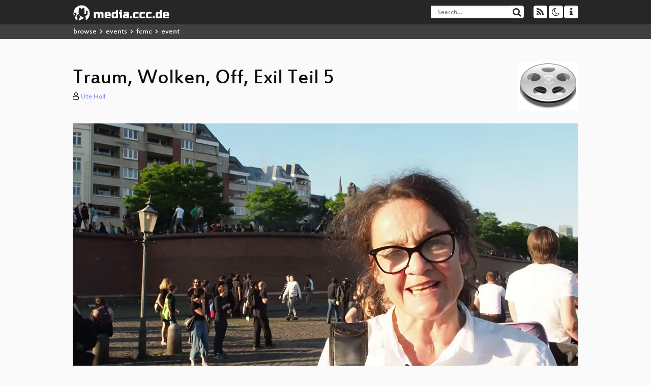

--- FILE ---
content_type: text/html; charset=utf-8
request_url: https://media.ccc.de/v/fcmc17-300295-traum_wolken_off_exil_teil_5
body_size: 6405
content:
<!DOCTYPE html>
<html lang="en">
<head>
<meta content="IE=edge" http-equiv="X-UA-Compatible">
<meta content="text/html; charset=UTF-8" http-equiv="Content-Type">
<meta content="index,follow" name="robots">
<meta content="CCC" name="publisher">
<meta content="30029a" name="description">

<meta content="fcmc17, 300295, Chaos Computer Club, Video, Media, Streaming, TV, Hacker" name="keywords">
<meta content="2ozQIr-cQ-sJzGeJT_iTkS147fs3c5R3I1i6Dk_YLwA" name="google-site-verification">
<meta content="width=device-width, initial-scale=1.0" name="viewport">
<link href="/apple-touch-icon-57x57.png" rel="apple-touch-icon" sizes="57x57">
<link href="/apple-touch-icon-72x72.png" rel="apple-touch-icon" sizes="72x72">
<link href="/apple-touch-icon-60x60.png" rel="apple-touch-icon" sizes="60x60">
<link href="/apple-touch-icon-76x76.png" rel="apple-touch-icon" sizes="76x76">
<link href="/favicon-96x96.png" rel="icon" sizes="96x96" type="image/png">
<link href="/favicon-16x16.png" rel="icon" sizes="16x16" type="image/png">
<link href="/favicon-32x32.png" rel="icon" sizes="32x32" type="image/png">
<link rel="stylesheet" href="/assets/application-3ad2dd5ecb6545131aad78806e677698a74457b1a4c8d55f1804d430b39a1057.css" />
<script src="/assets/application-08c36f4689d6edef8dab6fa211421967d21e1910f65f791f0dd55e8a56114acc.js"></script>
<link href="/news.atom" rel="alternate" title="ATOM" type="application/atom+xml">
<link href="/updates.rdf" rel="alternate" title="last 100" type="application/rss+xml">
<link href="/podcast.xml" rel="alternate" title="last 100" type="application/rss+xml">
<link href="/podcast-archive.xml" rel="alternate" title="podcast archive" type="application/rss+xml">

<title>
Traum, Wolken, Off, Exil Teil 5

- media.ccc.de
</title>
<noscript>
<style>
  .script-only { display: none !important; }
  .slider { display: flex; gap: 1em; }
  .nav-tabs { display: none; }
  .tab-content > .tab-pane { display: block; }
</style>
</noscript>

<meta content="Traum, Wolken, Off, Exil Teil 5" property="og:title">
<meta content="video.other" property="og:type">
<meta content="/v/fcmc17-300295-traum_wolken_off_exil_teil_5" property="og:url">
<meta content="https://static.media.ccc.de/media/events/fcmc/300295-hd_preview.jpg" property="og:image">
<meta content="https://cdn.media.ccc.de/events/fcmc/h264-hd/fcmc17-300295-deu-Traum_Wolken_Off_Exil_Teil_5_hd.mp4" property="og:video">
<meta content="2017-07-26 02:00:00 +0200" property="og:video:release_date">
<meta content="30029a" property="og:description">
<meta content="player" property="twitter:card">
<meta content="https://media.ccc.de/v/fcmc17-300295-traum_wolken_off_exil_teil_5/oembed" property="twitter:player">
<meta content="480" property="twitter:player:height">
<meta content="854" property="twitter:player:width">
<meta content="Ute Holl" property="author">
<link href="/v/fcmc17-300295-traum_wolken_off_exil_teil_5" rel="canonical">
<script type="application/ld+json">
{
  "@context": "https://schema.org",
  "@type": "VideoObject",
  "name": "Traum, Wolken, Off, Exil Teil 5",
  "description": "30029a",
  "thumbnailUrl": "https://static.media.ccc.de/media/events/fcmc/300295-hd_preview.jpg",
  "uploadDate": "2017-07-26 02:00:00 +0200",
  "duration": "PT362S",
  "publisher": {
    "@type": "Organization",
    "name": "media.ccc.de",
      "logo": {
      "@type": "ImageObject",
      "url": "/apple-touch-icon.png",
      "width": 180,
      "height": 180
    }
  },
  "contentUrl": "fcmc17-300295-deu-Traum_Wolken_Off_Exil_Teil_5_sd.mp4",
  "embedUrl": "https://media.ccc.de/v/fcmc17-300295-traum_wolken_off_exil_teil_5/oembed"
}

</script>
<link href="https://media.ccc.de/c/fcmc17/podcast/mp4-hq.xml" rel="alternate" title="Podcast feed mp4 for this folder" type="application/rss+xml">
<link href="https://media.ccc.de/c/fcmc17/podcast/webm-hq.xml" rel="alternate" title="Podcast feed webm for this folder" type="application/rss+xml">
<link href="https://media.ccc.de/c/fcmc17/podcast/mp3.xml" rel="alternate" title="Podcast feed mp3 for this folder" type="application/rss+xml">
<link href="https://media.ccc.de/c/fcmc17/podcast/opus.xml" rel="alternate" title="Podcast feed opus for this folder" type="application/rss+xml">

<link href='https://media.ccc.de/public/oembed?url=https%3A%2F%2Fmedia.ccc.de%2Fv%2Ffcmc17-300295-traum_wolken_off_exil_teil_5' rel='alternate' title='media.ccc.de oembed profile' type='application/json+oembed'>

</head>
<body class="page-show
">
<div class="navbar navbar-default navbar-fixed-top dark" role="navigation">
<div class="container-fluid">
<div class="navbar-header">
<a class="navbar-brand" href="/">
<span>
<img alt="media.ccc.de logo, a lucky cat holding a play icon" src="/assets/frontend/voctocat-header-b587ba587ba768c4a96ed33ee72747b9a5432b954892e25ed9f850a99c7d161c.svg">
</span>
</a>
</div>
<div class="nav navbar-form navbar-right button-wrapper">
<a class="form-control btn btn-default" href="/about.html">
<span class="icon icon-info"></span>
</a>
</div>
<div class="nav navbar-form navbar-right compact dropdown script-only">
<button aria-expanded="true" aria-haspopup="true" class="form-control btn btn-default dropdown-toggle" data-toggle="dropdown" id="theme-menu">
<span class="icon icon-moon-o"></span>
</button>
<div aria-labelledby="theme-menu" class="dropdown-menu themes-dropdown">
<li>
<a data-turbolinks="false" href="#" onclick="toggleTheme(&#39;system&#39;)" role="button">System</a>
</li>
<li>
<a data-turbolinks="false" href="#" onclick="toggleTheme(&#39;light&#39;)" role="button">Light</a>
</li>
<li>
<a data-turbolinks="false" href="#" onclick="toggleTheme(&#39;dark&#39;)" role="button">Dark</a>
</li>
</div>
</div>
<div class="nav navbar-form navbar-right compact dropdown script-only">
<button aria-expanded="true" aria-haspopup="true" class="btn btn-default dropdown-toggle" data-toggle="dropdown" id="feed-menu">
<span class="icon icon-rss"></span>
</button>
<div aria-labelledby="feed-menu" class="dropdown-menu feeds_dropdown">
<table class="feeds_list">
<tr>
<td>
<a class="" href="/news.atom" title="">
News
</a>
</td>
<td class="placeholder"></td>
</tr>
<tr>
<td>
<a class="" href="/updates.rdf" title="">
RSS, last 100
</a>
</td>
<td class="placeholder"></td>
</tr>
<tr>
<td>
<a class="" href="/podcast-hq.xml" title="">
Podcast feed of the last two years
</a>
</td>
<td>
<a href="/podcast-lq.xml" title="Podcast feed of the last two years (SD)">
SD quality
</a>
</td>
</tr>
<tr>
<td>
<a class="" href="/podcast-audio-only.xml" title="">
Podcast audio feed of the last year
</a>
</td>
<td class="placeholder"></td>
</tr>
<tr>
<td>
<a class="" href="/podcast-archive-hq.xml" title="">
Podcast archive feed, everything older than two years
</a>
</td>
<td>
<a href="/podcast-archive-lq.xml" title="Podcast archive feed, everything older than two years (SD)">
SD quality
</a>
</td>
</tr>
<tr class="headline">
<td class="headline" colspan="2">
<div>
<span>
Podcast feeds for fcmc17
</span>
</div>
</td>
</tr>
<tr>
<td>
<a class="indented" href="https://media.ccc.de/c/fcmc17/podcast/mp4-hq.xml" title="mp4">
mp4
</a>
</td>
<td>
<a href="https://media.ccc.de/c/fcmc17/podcast/mp4-lq.xml" title="mp4 (SD)">
SD quality
</a>
</td>
</tr>
<tr>
<td>
<a class="indented" href="https://media.ccc.de/c/fcmc17/podcast/webm-hq.xml" title="webm">
webm
</a>
</td>
<td>
<a href="https://media.ccc.de/c/fcmc17/podcast/webm-lq.xml" title="webm (SD)">
SD quality
</a>
</td>
</tr>
<tr>
<td>
<a class="indented" href="https://media.ccc.de/c/fcmc17/podcast/mp3.xml" title="mp3">
mp3
</a>
</td>
<td class="placeholder"></td>
</tr>
<tr>
<td>
<a class="indented" href="https://media.ccc.de/c/fcmc17/podcast/opus.xml" title="opus">
opus
</a>
</td>
<td class="placeholder"></td>
</tr>
</table>

</div>
</div>
<form action="/search/" class="navbar-form navbar-right" id="media-search" method="get" role="search">
<div class="form-group input-group">
<input class="form-control" name="q" placeholder="Search…" size="17" type="search" value="">
<span class="input-group-btn">
<button class="btn btn-default" type="submit">
<span class="icon icon-search"></span>
</button>
</span>
</div>
</form>
</div>
<div aria-labelledby="feedMenu" class="feeds_dropdown" id="feedMenuMobile">
<table class="feeds_list">
<tr>
<td>
<a class="" href="/news.atom" title="">
News
</a>
</td>
<td class="placeholder"></td>
</tr>
<tr>
<td>
<a class="" href="/updates.rdf" title="">
RSS, last 100
</a>
</td>
<td class="placeholder"></td>
</tr>
<tr>
<td>
<a class="" href="/podcast-hq.xml" title="">
Podcast feed of the last two years
</a>
</td>
<td>
<a href="/podcast-lq.xml" title="Podcast feed of the last two years (SD)">
SD quality
</a>
</td>
</tr>
<tr>
<td>
<a class="" href="/podcast-audio-only.xml" title="">
Podcast audio feed of the last year
</a>
</td>
<td class="placeholder"></td>
</tr>
<tr>
<td>
<a class="" href="/podcast-archive-hq.xml" title="">
Podcast archive feed, everything older than two years
</a>
</td>
<td>
<a href="/podcast-archive-lq.xml" title="Podcast archive feed, everything older than two years (SD)">
SD quality
</a>
</td>
</tr>
<tr class="headline">
<td class="headline" colspan="2">
<div>
<span>
Podcast feeds for fcmc17
</span>
</div>
</td>
</tr>
<tr>
<td>
<a class="indented" href="https://media.ccc.de/c/fcmc17/podcast/mp4-hq.xml" title="mp4">
mp4
</a>
</td>
<td>
<a href="https://media.ccc.de/c/fcmc17/podcast/mp4-lq.xml" title="mp4 (SD)">
SD quality
</a>
</td>
</tr>
<tr>
<td>
<a class="indented" href="https://media.ccc.de/c/fcmc17/podcast/webm-hq.xml" title="webm">
webm
</a>
</td>
<td>
<a href="https://media.ccc.de/c/fcmc17/podcast/webm-lq.xml" title="webm (SD)">
SD quality
</a>
</td>
</tr>
<tr>
<td>
<a class="indented" href="https://media.ccc.de/c/fcmc17/podcast/mp3.xml" title="mp3">
mp3
</a>
</td>
<td class="placeholder"></td>
</tr>
<tr>
<td>
<a class="indented" href="https://media.ccc.de/c/fcmc17/podcast/opus.xml" title="opus">
opus
</a>
</td>
<td class="placeholder"></td>
</tr>
</table>

</div>
</div>
<div class="breadcrumb dark">
<ol class="container-fluid breadcrumb">
<li>
<a class="inverted" href="/b">
browse
</a>
</li>
<li>
<span class="icon icon-chevron-right"></span>
<a class="inverted" href="/b/events">
events
</a>
</li>
<li>
<span class="icon icon-chevron-right"></span>
<a class="inverted" href="/b/events/fcmc">
fcmc
</a>
</li>
<li class="active">
<span class="icon icon-chevron-right"></span>
event
</li>
</ol>
</div>

<main class="container-fluid">
<div class="player-header">
<div class="conference">
<a class="thumbnail conference" href="/c/fcmc17">
<img alt="conference logo" src="https://static.media.ccc.de/media/unknown.png">
</a>
</div>
<h1>
Traum, Wolken, Off, Exil Teil 5
</h1>
</div>
<p class="persons">
<span class="icon icon-user-light"></span>
<a href="/search?p=Ute+Holl">Ute Holl</a>

</p>
<div class="player video" data-aspect-ratio="16:9">
<div class="kiosk"></div>
<!-- Mediaelement Player -->
<video class="video" controls="controls" data-id="4147" data-timeline="https://static.media.ccc.de/media/events/fcmc/1b09e0d1-0401-5ff2-93cb-e4c1c8d1e7e1-timeline.jpg" height="100%" poster="https://static.media.ccc.de/media/events/fcmc/300295-hd_preview.jpg" preload="metadata" width="100%">
<source data-lang="deu" data-quality="high" src="https://cdn.media.ccc.de/events/fcmc/h264-hd/fcmc17-300295-deu-Traum_Wolken_Off_Exil_Teil_5_hd.mp4" title="deu 1080p" type="video/mp4">
<source data-lang="deu" data-quality="high" src="https://cdn.media.ccc.de/events/fcmc/webm-hd/fcmc17-300295-deu-Traum_Wolken_Off_Exil_Teil_5_webm-hd.webm" title="deu 1080p" type="video/webm">
<source data-lang="deu" data-quality="low" src="https://cdn.media.ccc.de/events/fcmc/h264-sd/fcmc17-300295-deu-Traum_Wolken_Off_Exil_Teil_5_sd.mp4" title="deu 576p" type="video/mp4">
<source data-lang="deu" data-quality="low" src="https://cdn.media.ccc.de/events/fcmc/webm-sd/fcmc17-300295-deu-Traum_Wolken_Off_Exil_Teil_5_webm-sd.webm" title="deu 576p" type="video/webm">
<track kind="metadata" label="thumbnails" src="https://static.media.ccc.de/media/events/fcmc/1b09e0d1-0401-5ff2-93cb-e4c1c8d1e7e1-thumbnails.vtt" srclang="">
<link href="/postroll/fcmc17-300295-traum_wolken_off_exil_teil_5" rel="postroll">
</video>
<script>
  $(function() {
    var params = new URLSearchParams(window.location.hash && window.location.hash.split('#')[1]);
    var stamp = params.get('t'),
        lang = params.get('l'),
        srt = params.get('s'),
        $video = $('video'),
        promises = [];
  
    $('video source').each(function() {
      var $source = $(this);
      // Prop always presents the fully resolved URL
      promises.push(
        MirrorbrainFix.selectMirror($source.prop('src'), function(mirror) {
          $source.attr('src', mirror);
        })
      );
    });
  
    $.when.apply($, promises).done(function() {
      $('video').mediaelementplayer({
        usePluginFullScreen: true,
        enableAutosize: true,
        stretching: 'responsive',
        features: ['skipback', 'playpause', 'jumpforward', 'progress', 'current', 'duration', 
          'tracks', 'volume', 'speed', 'sourcechooser', 'fullscreen', 'postroll', 'timelens'],
        skipBackInterval: 15,
        startLanguage: lang,
        success: function (mediaElement, originalNode, player) {
          window.mediaElement = mediaElement;
          window.player = player;
  
          if (srt || srt === "") {
            var subtitles = player.tracks.filter(x => x.kind === 'subtitles');
            var track = subtitles.filter(x => x.srclang === srt);
            console.log(track);
            if (track) {
              player.setTrack(track[0].trackId);
            } else {
              player.setTrack(subtitles[0].trackId);
            }
          }
  
          mediaElement.addEventListener('canplay', function () {
            if (stamp) {
              mediaElement.setCurrentTime(stamp);
              stamp = null;
            }
          });
          mediaElement.addEventListener('playing', function () {
            $.post("/public/recordings/count", {event_id: $video.data('id'), src: mediaElement.src});
          }, false);
  
          function updateHash() {
            var l = player.options.startLanguage || '';
            var hash =  (l ? '#l='+l+'&t=' : '#t=') + Math.round(mediaElement.currentTime);
            if (srt) {
              hash += '&s=' + srt;
            }
            window.location.replaceHash(hash);
          }          
          mediaElement.addEventListener('pause', updateHash, false);
          mediaElement.addEventListener('seeked', updateHash, false);
  
          // see https://github.com/voc/voctoweb/pull/447
          mediaElement.firstChild.addEventListener('dblclick', function() {
            player.enterFullScreen()
          });
  
          document.addEventListener('keypress', function (event) {
            // do not capture events from input fields
            if (event.target.tagName === 'INPUT') {
              return;
            }
            switch(event.key) {
              case 'k':
              case ' ':
                event.preventDefault();
                player.paused ? player.play() : player.pause();
                break; 
              case 'f':
                player.fullscreen();
                //event.preventDefault();   
                break; 
              default:
                // forward other events to player
                mediaElement.dispatchEvent(event);
                console.log(event);
            }
          });
        }
      });
    });
  })
</script>

</div>
Playlists:
<a href="/v/fcmc17-300295-traum_wolken_off_exil_teil_5/playlist">&#39;fcmc17&#39; videos starting here</a>
/
<a data-method="get" href="/v/fcmc17-300295-traum_wolken_off_exil_teil_5/audio">audio</a>
/
<a href="/v/fcmc17-300295-traum_wolken_off_exil_teil_5/related">related events</a>
<ul class="metadata">
<li class="duration digits">
<span class="icon icon-clock-o"></span>
6 min
</li>
<li class="date digits">
<span class="icon icon-calendar-o" title="event date"></span>
2017-07-06
</li>
<li>
<span class="icon icon-upload" title="release date"></span>
2017-07-26
</li>
<li class="view-count digits">
<span class="icon icon-eye" title="19 views"></span>
19
</li>
<li>
<span class="icon icon-external-link"></span>
<a href="https://c3voc.de">Fahrplan</a>
</li>
</ul>
<!-- %h3 About -->
<p class="description">
<p>30029a</p>
</p>
<h3>Download</h3>
<div class="download">
<div class="downloads">
<div class="row video">
<div class="col-sm-2 col-md-1">
<h4>Video</h4>
</div>
<div class="col-sm-10 col-md-11">
<ul class="nav nav-tabs" role="tablist">
<li class="active" role="presentation">
<a aria-controls="mp4" data-toggle="tab" href="#mp4" role="tab">
MP4
</a>
</li>
<li class="" role="presentation">
<a aria-controls="webm" data-toggle="tab" href="#webm" role="tab">
WebM
</a>
</li>
</ul>
<div class="tab-content">
<div class="tab-pane active" id="mp4" role="tabpanel">
<div class="btn-wrap">
<a class="btn btn-default download hq" href="https://cdn.media.ccc.de/events/fcmc/h264-hd/fcmc17-300295-deu-Traum_Wolken_Off_Exil_Teil_5_hd.mp4">
<div class="title">Download 1080p</div>
<span class="language">deu</span>
<span class="size">297 MB</span>
</a>
</div>
<div class="btn-wrap">
<a class="btn btn-default download hq" href="https://cdn.media.ccc.de/events/fcmc/h264-sd/fcmc17-300295-deu-Traum_Wolken_Off_Exil_Teil_5_sd.mp4">
<div class="title">Download 576p</div>
<span class="language">deu</span>
<span class="size">69 MB</span>
</a>
</div>
</div>
<div class="tab-pane" id="webm" role="tabpanel">
<div class="btn-wrap">
<a class="btn btn-default download hq" href="https://cdn.media.ccc.de/events/fcmc/webm-hd/fcmc17-300295-deu-Traum_Wolken_Off_Exil_Teil_5_webm-hd.webm">
<div class="title">Download 1080p</div>
<span class="language">deu</span>
<span class="size">191 MB</span>
</a>
</div>
<div class="btn-wrap">
<a class="btn btn-default download hq" href="https://cdn.media.ccc.de/events/fcmc/webm-sd/fcmc17-300295-deu-Traum_Wolken_Off_Exil_Teil_5_webm-sd.webm">
<div class="title">Download 576p</div>
<span class="language">deu</span>
<span class="size">50 MB</span>
</a>
</div>
</div>
</div>
</div>
</div>
<div class="row subtitle">
<div class="col-sm-2 col-md-1">
<h4>Subtitles</h4>
</div>
<div class="col-sm-10 col-md-11">
<a class="subtitle improve" href="https://www.c3subtitles.de/talk/guid/1b09e0d1-0401-5ff2-93cb-e4c1c8d1e7e1" target="_blank">
Help us to subtitle this talk!
</a>
</div>
</div>
<div class="row audio">
<div class="col-sm-2 col-md-1">
<h4>Audio</h4>
</div>
<div class="col-sm-10 col-md-11">
<div class="tab-content">
<div class="btn-wrap">
<a class="btn btn-default download audio deu" href="https://cdn.media.ccc.de/events/fcmc/mp3/fcmc17-300295-deu-Traum_Wolken_Off_Exil_Teil_5.mp3">
<div class="title">Download mp3</div>
<span class="language">deu</span>
<span class="size">5 MB</span>
</a>
</div>
<div class="btn-wrap">
<a class="btn btn-default download audio deu" href="https://cdn.media.ccc.de/events/fcmc/opus/fcmc17-300295-deu-Traum_Wolken_Off_Exil_Teil_5.opus">
<div class="title">Download opus</div>
<span class="language">deu</span>
<span class="size">4 MB</span>
</a>
</div>
</div>
</div>
</div>
</div>

</div>
<h3>Related</h3>
<div class="related">
<div class="slider">
<div class="slide">
<a class="item active" href="/v/fcmc17-30023-polizwei_4">
<img alt="Polizwei 4" src="https://static.media.ccc.de/media/events/fcmc/30023-hd.jpg" title="Polizwei 4">
</a>
</div>
<div class="slide">
<a class="item" href="/v/fcmc17-300230-cornern_im_elbtunnel_graswurzel_tv">
<img alt="Cornern im Elbtunnel, Graswurzel TV" src="https://static.media.ccc.de/media/events/fcmc/300230-hd.jpg" title="Cornern im Elbtunnel, Graswurzel TV">
</a>
</div>
<div class="slide">
<a class="item" href="/v/fcmc17-30039-neuer_pferdemarkt_police_attacking_">
<img alt="Neuer Pferdemarkt Police attacking" src="https://static.media.ccc.de/media/events/fcmc/30039-hd.jpg" title="Neuer Pferdemarkt Police attacking">
</a>
</div>
<div class="slide">
<a class="item" href="/v/fcmc17-300240-graswurzel_tv_sonderkommando_sonderzug">
<img alt="Graswurzel.tv - Sonderkommando Sonderzug" src="https://static.media.ccc.de/media/events/fcmc/300240-hd.jpg" title="Graswurzel.tv - Sonderkommando Sonderzug">
</a>
</div>
<div class="slide">
<a class="item" href="/v/fcmc17-300293-traum_wolken_off_exil_teil_3">
<img alt="Traum, Wolken, Off, Exil Teil 3" src="https://static.media.ccc.de/media/events/fcmc/300293-hd.jpg" title="Traum, Wolken, Off, Exil Teil 3">
</a>
</div>
<div class="slide">
<a class="item" href="/v/fcmc17-300400-gespraech_roger_behrens_und_hannes_heer_">
<img alt="Gespräch: Roger Behrens und Hannes Heer" src="https://static.media.ccc.de/media/events/fcmc/300400-hd.jpg" title="Gespräch: Roger Behrens und Hannes Heer">
</a>
</div>
<div class="slide">
<a class="item" href="/v/fcmc17-300301-police_riot_welcome_to_hell_extended_">
<img alt="Police Riot Welcome to Hell (extended)" src="https://static.media.ccc.de/media/events/fcmc/300301-hd.jpg" title="Police Riot Welcome to Hell (extended)">
</a>
</div>
<div class="slide">
<a class="item" href="/v/fcmc17-300294-traum_wolken_off_exil_teil_4">
<img alt="Traum, Wolken, Off, Exil Teil 4" src="https://static.media.ccc.de/media/events/fcmc/300294-hd.jpg" title="Traum, Wolken, Off, Exil Teil 4">
</a>
</div>
<div class="slide">
<a class="item" href="/v/fcmc17-300296-traum_wolken_off_exil_teil_6">
<img alt="Traum, Wolken, Off, Exil Teil 6" src="https://static.media.ccc.de/media/events/fcmc/300296-hd.jpg" title="Traum, Wolken, Off, Exil Teil 6">
</a>
</div>
<div class="slide">
<a class="item" href="/v/fcmc17-30021-polizwei_1">
<img alt="Polizwei 1" src="https://static.media.ccc.de/media/events/fcmc/30021-hd.jpg" title="Polizwei 1">
</a>
</div>
</div>
</div>

<!-- %h3 Embed/Share -->
<div class="share">
<div class="row">
<div class="col-md-6">
<h3>Embed</h3>
<textarea class="share" readonly rows="2"><iframe width="1024" height="576" src="https://media.ccc.de/v/fcmc17-300295-traum_wolken_off_exil_teil_5/oembed" frameborder="0" allowfullscreen></iframe></textarea>
</div>
<div class="col-md-6">
<h3>Share:</h3>
<ul class="share">
<li>
<button data-share="mastodon" data-text="Traum, Wolken, Off, Exil Teil 5" data-url="https://media.ccc.de/v/fcmc17-300295-traum_wolken_off_exil_teil_5">
<i class="icon-mastodon"></i>
</button>
</li>
<li>
<a class="popup" href="https://www.facebook.com/sharer/sharer.php?t=Traum%2C+Wolken%2C+Off%2C+Exil+Teil+5&amp;u=https%3A%2F%2Fmedia.ccc.de%2Fv%2Ffcmc17-300295-traum_wolken_off_exil_teil_5" title="via Facebook">
<i class="icon-facebook"></i>
</a>
</li>
<li>
<a class="popup" href="https://share.diasporafoundation.org/?title=Traum%2C%20Wolken%2C%20Off%2C%20Exil%20Teil%205&amp;url=https%3A%2F%2Fmedia.ccc.de%2Fv%2Ffcmc17-300295-traum_wolken_off_exil_teil_5" title="via Diaspora">
<i class="icon-diaspora"></i>
</a>
</li>
<li>
<a href="mailto:?subject=Traum%2C%20Wolken%2C%20Off%2C%20Exil%20Teil%205&amp;body=Traum%2C%20Wolken%2C%20Off%2C%20Exil%20Teil%205%3A%20https%3A%2F%2Fmedia.ccc.de%2Fv%2Ffcmc17-300295-traum_wolken_off_exil_teil_5" title="by Mail">
<i class="icon-envelope"></i>
</a>
</li>
</ul>
</div>
</div>
<script>
  $(function() {
    $('.share').on('click', 'a.popup', function (e) {
      window.open(this.href, 'share it', 'width=800,height=420,resizable=yes');
      e.preventDefault();
    });
    $("textarea.share").on('focus', function() {
      $(this).select();
    });
    $('.share').on('click', '[data-share=mastodon]', function (e) {
      e.stopPropagation();
      mastodonShare(this.dataset.text, this.dataset.url);
      e.preventDefault();
    })
  });
</script>

</div>
<h3>Tags</h3>
<div class="tags">
<a href="/c/fcmc17/fcmc17" rel="tag" class=" label label-default">fcmc17</a>
<a href="/tags/300295" rel="tag" class=" label label-default">300295</a>
</div>
</main>

<footer class="dark">
by
<a class="inverted" href="//ccc.de">Chaos Computer Club e.V</a>
––
<a class="inverted" href="/about.html">About</a>
––
<a class="inverted" href="/about.html#apps">Apps</a>
––
<a class="inverted" href="//ccc.de/en/imprint">Imprint</a>
––
<a class="inverted" href="/about.html#privacy">Privacy</a>
––
<a class="inverted" href="//c3voc.de/">c3voc</a>
</footer>

</body>
</html>
